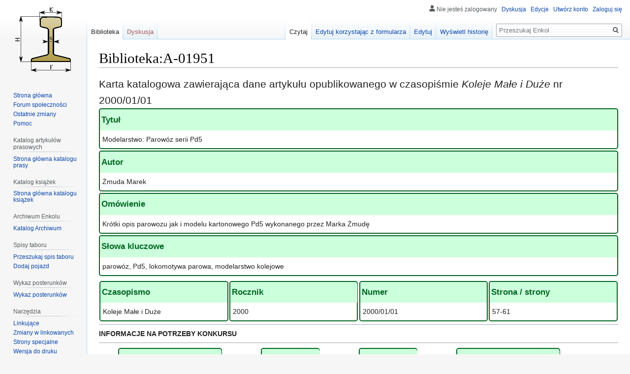

--- FILE ---
content_type: text/html; charset=UTF-8
request_url: https://enkol.pl/Biblioteka:A-01951
body_size: 8759
content:

<!DOCTYPE html>
<html class="client-nojs" lang="pl" dir="ltr">
<head>
<meta charset="UTF-8"/>
<title>Biblioteka:A-01951 – Enkol</title>
<script>document.documentElement.className="client-js";RLCONF={"wgBreakFrames":!1,"wgSeparatorTransformTable":[",\t."," \t,"],"wgDigitTransformTable":["",""],"wgDefaultDateFormat":"dmy","wgMonthNames":["","styczeń","luty","marzec","kwiecień","maj","czerwiec","lipiec","sierpień","wrzesień","październik","listopad","grudzień"],"wgRequestId":"74b8129a3e5155e35b0f05bb","wgCSPNonce":!1,"wgCanonicalNamespace":"Biblioteka","wgCanonicalSpecialPageName":!1,"wgNamespaceNumber":122,"wgPageName":"Biblioteka:A-01951","wgTitle":"A-01951","wgCurRevisionId":50383,"wgRevisionId":50383,"wgArticleId":11198,"wgIsArticle":!0,"wgIsRedirect":!1,"wgAction":"view","wgUserName":null,"wgUserGroups":["*"],"wgCategories":["Biblioteka - katalog artykułów prasowych"],"wgPageContentLanguage":"pl","wgPageContentModel":"wikitext","wgRelevantPageName":"Biblioteka:A-01951","wgRelevantArticleId":11198,"wgIsProbablyEditable":!0,"wgRelevantPageIsProbablyEditable":!0,"wgRestrictionEdit":[],
"wgRestrictionMove":[],"wgMediaViewerOnClick":!0,"wgMediaViewerEnabledByDefault":!0,"wgPageFormsTargetName":null,"wgPageFormsAutocompleteValues":[],"wgPageFormsAutocompleteOnAllChars":!1,"wgPageFormsFieldProperties":[],"wgPageFormsCargoFields":[],"wgPageFormsDependentFields":[],"wgPageFormsCalendarValues":[],"wgPageFormsCalendarParams":[],"wgPageFormsCalendarHTML":null,"wgPageFormsGridValues":[],"wgPageFormsGridParams":[],"wgPageFormsContLangYes":null,"wgPageFormsContLangNo":null,"wgPageFormsContLangMonths":[],"wgPageFormsHeightForMinimizingInstances":800,"wgPageFormsShowOnSelect":[],"wgPageFormsScriptPath":"/extensions/PageForms","edgValues":null,"wgPageFormsEDSettings":null,"wgAmericanDates":!1,"srfFilteredConfig":null,"egMapsScriptPath":"/extensions/Maps/","egMapsDebugJS":!1,"egMapsAvailableServices":["leaflet","googlemaps3"],"egMapsLeafletLayersApiKeys":{"MapBox":"","MapQuestOpen":"","Thunderforest":"","GeoportailFrance":""}};RLSTATE={"site.styles":"ready","noscript":
"ready","user.styles":"ready","user":"ready","user.options":"loading","skins.vector.styles.legacy":"ready","ext.srf.styles":"ready","ext.smw.style":"ready","ext.smw.tooltip.styles":"ready"};RLPAGEMODULES=["ext.smw.style","ext.smw.tooltips","smw.entityexaminer","site","mediawiki.page.startup","mediawiki.page.ready","skins.vector.legacy.js","ext.HoverGallery"];</script>
<script>(RLQ=window.RLQ||[]).push(function(){mw.loader.implement("user.options@1hzgi",function($,jQuery,require,module){/*@nomin*/mw.user.tokens.set({"patrolToken":"+\\","watchToken":"+\\","csrfToken":"+\\"});mw.user.options.set({"variant":"pl"});
});});</script>
<link rel="stylesheet" href="/load.php?lang=pl&amp;modules=ext.smw.style%7Cext.smw.tooltip.styles&amp;only=styles&amp;skin=vector"/>
<link rel="stylesheet" href="/load.php?lang=pl&amp;modules=ext.srf.styles&amp;only=styles&amp;skin=vector"/>
<link rel="stylesheet" href="/load.php?lang=pl&amp;modules=skins.vector.styles.legacy&amp;only=styles&amp;skin=vector"/>
<script async="" src="/load.php?lang=pl&amp;modules=startup&amp;only=scripts&amp;raw=1&amp;skin=vector"></script>
<style>#mw-indicator-mw-helplink {display:none;}</style>
<meta name="ResourceLoaderDynamicStyles" content=""/>
<link rel="stylesheet" href="/load.php?lang=pl&amp;modules=site.styles&amp;only=styles&amp;skin=vector"/>
<meta name="generator" content="MediaWiki 1.35.5"/>
<link rel="alternate" type="application/rdf+xml" title="Biblioteka:A-01951" href="/index.php?title=Specjalna:EksportRDF/Biblioteka:A-01951&amp;xmlmime=rdf"/>
<link rel="alternate" type="application/x-wiki" title="Edytuj" href="/index.php?title=Biblioteka:A-01951&amp;action=edit"/>
<link rel="edit" title="Edytuj" href="/index.php?title=Biblioteka:A-01951&amp;action=edit"/>
<link rel="shortcut icon" href="/resources/assets/favicon.ico"/>
<link rel="search" type="application/opensearchdescription+xml" href="/opensearch_desc.php" title="Enkol (pl)"/>
<link rel="EditURI" type="application/rsd+xml" href="https://enkol.pl/api.php?action=rsd"/>
<link rel="license" href="https://creativecommons.org/licenses/by-sa/4.0/"/>
<!--[if lt IE 9]><script src="/resources/lib/html5shiv/html5shiv.js"></script><![endif]-->
</head>
<body class="mediawiki ltr sitedir-ltr mw-hide-empty-elt ns-122 ns-subject mw-editable page-Biblioteka_A-01951 rootpage-Biblioteka_A-01951 skin-vector action-view skin-vector-legacy">
<div id="mw-page-base" class="noprint"></div>
<div id="mw-head-base" class="noprint"></div>
<div id="content" class="mw-body" role="main">
	<a id="top"></a>
	<div id="siteNotice" class="mw-body-content"></div>
	<div class="mw-indicators mw-body-content">
	<div id="mw-indicator-smw-entity-examiner" class="mw-indicator"><div class="smw-entity-examiner smw-indicator-vertical-bar-loader" data-subject="A-01951#122##" data-dir="ltr" data-uselang="" title="Running an examiner in the background"></div></div>
	</div>
	<h1 id="firstHeading" class="firstHeading" lang="pl">Biblioteka:A-01951</h1>
	<div id="bodyContent" class="mw-body-content">
		<div id="siteSub" class="noprint">Z Enkol</div>
		<div id="contentSub"></div>
		<div id="contentSub2"></div>
		
		<div id="jump-to-nav"></div>
		<a class="mw-jump-link" href="#mw-head">Przejdź do nawigacji</a>
		<a class="mw-jump-link" href="#searchInput">Przejdź do wyszukiwania</a>
		<div id="mw-content-text" lang="pl" dir="ltr" class="mw-content-ltr"><div class="mw-parser-output"><div style="font-size: 150%;">Karta katalogowa zawierająca dane artykułu opublikowanego w czasopiśmie <i>Koleje Małe i Duże</i> nr 2000/01/01</div>
<div style="border: 2px solid #006622; margin-bottom: 3px; border-radius: 5px;">
<div style="color: #006622; font-size: 120%; font-weight: bold; display: inline-block; width: 99.71%; padding-left: 3px; background-color: #ccffdc; border-radius: 5px 5px 0px 0px;">
<p>Tytuł
</p>
</div>
<p style="padding-left: 5px;">Modelarstwo: Parowóz serii Pd5</p>
</div>
<div style="border: 2px solid #006622;; margin-bottom: 3px; border-radius: 5px;">
<div style="color: #006622; font-size: 120%; font-weight: bold; display: inline-block; width: 99.71%; padding-left: 3px; background-color: #ccffdc; border-radius: 5px 5px 0px 0px;">
<p>Autor
</p>
</div>
<p style="padding-left: 5px;">Żmuda Marek</p>
</div>
<div style="border: 2px solid #006622;; margin-bottom: 3px; border-radius: 5px;">
<div style="color: #006622; font-size: 120%; font-weight: bold; display: inline-block; width: 99.71%; padding-left: 3px; background-color: #ccffdc; border-radius: 5px 5px 0px 0px;">
<p>Omówienie
</p>
</div>
<p style="padding-left: 5px;">Krótki opis parowozu jak i modelu kartonowego Pd5 wykonanego przez Marka Żmudę</p>
</div>
<div style="border: 2px solid #006622;; margin-bottom: 3px; border-radius: 5px;">
<div style="color: #006622; font-size: 120%; font-weight: bold; display: inline-block; width: 99.71%; padding-left: 3px; background-color: #ccffdc; border-radius: 5px 5px 0px 0px;">
<p>Słowa kluczowe
</p>
</div>
<p style="padding-left: 5px;">parowóz, Pd5, lokomotywa parowa, modelarstwo kolejowe</p>
</div>
<div style="display: flex; justify-content: space-around; flex-wrap: wrap; margin-top: 10px;">
<div style="border: 2px solid #006622; margin-bottom: 3px; border-radius: 5px; width: calc(100%/4.1);">
<div style="color: #006622; font-size: 120%; font-weight: bold; display: inline-block; width: 99%; padding-left: 3px; background-color: #ccffdc; border-radius: 5px 5px 0px 0px;">
<p>Czasopismo
</p>
</div>
<p style="padding-left: 5px;">Koleje Małe i Duże</p>
</div>
<div style="border: 2px solid #006622; margin-bottom: 3px; border-radius: 5px; width: calc(100%/4.1);">
<div style="color: #006622; font-size: 120%; font-weight: bold; display: inline-block; width: 99%; padding-left: 3px; background-color: #ccffdc; border-radius: 5px 5px 0px 0px;">
<p>Rocznik
</p>
</div>
<p style="padding-left: 5px;">2000</p>
</div>
<div style="border: 2px solid #006622; margin-bottom: 3px; border-radius: 5px; width: calc(100%/4.1);">
<div style="color: #006622; font-size: 120%; font-weight: bold; display: inline-block; width: 99%; padding-left: 3px; background-color: #ccffdc; border-radius: 5px 5px 0px 0px;">
<p>Numer
</p>
</div>
<p style="padding-left: 5px;">2000/01/01</p>
</div>
<div style="border: 2px solid #006622; margin-bottom: 3px; border-radius: 5px; width: calc(100%/4.1);">
<div style="color: #006622; font-size: 120%; font-weight: bold; display: inline-block; width: 99%; padding-left: 3px; background-color: #ccffdc; border-radius: 5px 5px 0px 0px;">
<p>Strona / strony
</p>
</div>
<p style="padding-left: 5px;">57-61</p>
</div>
</div>
<hr />
<p><b>INFORMACJE NA POTRZEBY KONKURSU</b>
</p>
<hr />
<div style="display: flex; justify-content: space-around; flex-wrap: wrap; margin-top: 10px;">
<div style="border: 2px solid #006622; margin-bottom: 3px; border-radius: 5px; width: calc(100%/5.1);">
<div style="color: #006622; font-size: 120%; font-weight: bold; display: inline-block; width: 99%; padding-left: 3px; background-color: #ccffdc; border-radius: 5px 5px 0px 0px;">
<p>Dodany przez
</p>
<div style="display: none;"> </div>
</div>
<p style="padding-left: 5px;"><a href="/U%C5%BCytkownik:Piechu" title="Użytkownik:Piechu">Piechu</a></p>
</div>
<div style="border: 2px solid #006622; margin-bottom: 3px; border-radius: 5px; width: calc(100%/9.1);">
<div style="color: #006622; font-size: 120%; font-weight: bold; display: inline-block; width: 99%; padding-left: 3px; background-color: #ccffdc; border-radius: 5px 5px 0px 0px;">
<p>Dubel
</p>
</div>
<p style="padding-left: 5px;">nie</p>
</div>
<div style="border: 2px solid #006622; margin-bottom: 3px; border-radius: 5px; width: calc(100%/9.1);">
<div style="color: #006622; font-size: 120%; font-weight: bold; display: inline-block; width: 99%; padding-left: 3px; background-color: #ccffdc; border-radius: 5px 5px 0px 0px;">
<p>Liczba punktów
</p>
</div>
<p style="padding-left: 5px;">3</p>
</div>
<div style="border: 2px solid #006622; margin-bottom: 3px; border-radius: 5px; width: calc(100%/5.1);">
<div style="color: #006622; font-size: 120%; font-weight: bold; display: inline-block; width: 99%; padding-left: 3px; background-color: #ccffdc; border-radius: 5px 5px 0px 0px;">
<p>Oceniony przez
</p>
</div>
<p style="padding-left: 5px;"><a href="/U%C5%BCytkownik:Pawe%C5%82_Niemczuk" title="Użytkownik:Paweł Niemczuk">Paweł Niemczuk</a></p>
</div>
<p><br />
</p>
</div>
<p><br />
</p>
<div style="display: none;">
<p><br />
</p>
</div>
<p><br />
</p>
<!-- 
NewPP limit report
Cached time: 20260122080727
Cache expiry: 0
Dynamic content: true
Complications: []
[SMW] In‐text annotation parser time: 0.052 seconds
CPU time usage: 0.110 seconds
Real time usage: 0.135 seconds
Preprocessor visited node count: 112/1000000
Post‐expand include size: 7054/2097152 bytes
Template argument size: 290/2097152 bytes
Highest expansion depth: 5/40
Expensive parser function count: 0/100
Unstrip recursion depth: 0/20
Unstrip post‐expand size: 0/5000000 bytes
ExtLoops count: 0
-->
<!--
Transclusion expansion time report (%,ms,calls,template)
100.00%   56.328      1 Szablon:Art_karta_katalogowa
100.00%   56.328      1 -total
-->
</div></div><div class="printfooter">Źródło: „<a dir="ltr" href="https://enkol.pl/index.php?title=Biblioteka:A-01951&amp;oldid=50383">https://enkol.pl/index.php?title=Biblioteka:A-01951&amp;oldid=50383</a>”</div>
		<div id="catlinks" class="catlinks" data-mw="interface"><div id="mw-normal-catlinks" class="mw-normal-catlinks"><a href="/Specjalna:Kategorie" title="Specjalna:Kategorie">Kategoria</a>: <ul><li><a href="/Kategoria:Biblioteka_-_katalog_artyku%C5%82%C3%B3w_prasowych" title="Kategoria:Biblioteka - katalog artykułów prasowych">Biblioteka - katalog artykułów prasowych</a></li></ul></div></div>
	</div>
</div>

<div id="mw-navigation">
	<h2>Menu nawigacyjne</h2>
	<div id="mw-head">
		<!-- Please do not use role attribute as CSS selector, it is deprecated. -->
<nav id="p-personal" class="vector-menu" aria-labelledby="p-personal-label" role="navigation" 
	 >
	<h3 id="p-personal-label">
		<span>Narzędzia osobiste</span>
	</h3>
	<!-- Please do not use the .body class, it is deprecated. -->
	<div class="body vector-menu-content">
		<!-- Please do not use the .menu class, it is deprecated. -->
		<ul class="vector-menu-content-list"><li id="pt-anonuserpage">Nie jesteś zalogowany</li><li id="pt-anontalk"><a href="/Specjalna:Moja_dyskusja" title="Dyskusja użytkownika dla tego adresu IP [n]" accesskey="n">Dyskusja</a></li><li id="pt-anoncontribs"><a href="/Specjalna:M%C3%B3j_wk%C5%82ad" title="Lista edycji wykonanych z tego adresu IP [y]" accesskey="y">Edycje</a></li><li id="pt-createaccount"><a href="/index.php?title=Specjalna:Utw%C3%B3rz_konto&amp;returnto=Biblioteka%3AA-01951" title="Zachęcamy do stworzenia konta i zalogowania, ale nie jest to obowiązkowe.">Utwórz konto</a></li><li id="pt-login"><a href="/index.php?title=Specjalna:Zaloguj&amp;returnto=Biblioteka%3AA-01951" title="Zachęcamy do zalogowania się, choć nie jest to obowiązkowe. [o]" accesskey="o">Zaloguj się</a></li></ul>
		
	</div>
</nav>


		<div id="left-navigation">
			<!-- Please do not use role attribute as CSS selector, it is deprecated. -->
<nav id="p-namespaces" class="vector-menu vector-menu-tabs vectorTabs" aria-labelledby="p-namespaces-label" role="navigation" 
	 >
	<h3 id="p-namespaces-label">
		<span>Przestrzenie nazw</span>
	</h3>
	<!-- Please do not use the .body class, it is deprecated. -->
	<div class="body vector-menu-content">
		<!-- Please do not use the .menu class, it is deprecated. -->
		<ul class="vector-menu-content-list"><li id="ca-nstab-biblioteka" class="selected"><a href="/Biblioteka:A-01951">Biblioteka</a></li><li id="ca-talk" class="new"><a href="/index.php?title=Dyskusja_Biblioteka:A-01951&amp;action=edit&amp;redlink=1" rel="discussion" title="Dyskusja o zawartości tej strony (strona nie istnieje) [t]" accesskey="t">Dyskusja</a></li></ul>
		
	</div>
</nav>


			<!-- Please do not use role attribute as CSS selector, it is deprecated. -->
<nav id="p-variants" class="vector-menu-empty emptyPortlet vector-menu vector-menu-dropdown vectorMenu" aria-labelledby="p-variants-label" role="navigation" 
	 >
	<input type="checkbox" class="vector-menu-checkbox vectorMenuCheckbox" aria-labelledby="p-variants-label" />
	<h3 id="p-variants-label">
		<span>Warianty</span>
	</h3>
	<!-- Please do not use the .body class, it is deprecated. -->
	<div class="body vector-menu-content">
		<!-- Please do not use the .menu class, it is deprecated. -->
		<ul class="menu vector-menu-content-list"></ul>
		
	</div>
</nav>


		</div>
		<div id="right-navigation">
			<!-- Please do not use role attribute as CSS selector, it is deprecated. -->
<nav id="p-views" class="vector-menu vector-menu-tabs vectorTabs" aria-labelledby="p-views-label" role="navigation" 
	 >
	<h3 id="p-views-label">
		<span>Widok</span>
	</h3>
	<!-- Please do not use the .body class, it is deprecated. -->
	<div class="body vector-menu-content">
		<!-- Please do not use the .menu class, it is deprecated. -->
		<ul class="vector-menu-content-list"><li id="ca-view" class="collapsible selected"><a href="/Biblioteka:A-01951">Czytaj</a></li><li id="ca-formedit" class="collapsible"><a href="/index.php?title=Biblioteka:A-01951&amp;action=formedit" title="Edytuj tę stronę przy pomocy formularza [&amp;]" accesskey="&amp;">Edytuj korzystając z formularza</a></li><li id="ca-edit" class="collapsible"><a href="/index.php?title=Biblioteka:A-01951&amp;action=edit" title="Edytuj tę stronę [e]" accesskey="e">Edytuj</a></li><li id="ca-history" class="collapsible"><a href="/index.php?title=Biblioteka:A-01951&amp;action=history" title="Starsze wersje tej strony. [h]" accesskey="h">Wyświetl historię</a></li></ul>
		
	</div>
</nav>


			<!-- Please do not use role attribute as CSS selector, it is deprecated. -->
<nav id="p-cactions" class="vector-menu-empty emptyPortlet vector-menu vector-menu-dropdown vectorMenu" aria-labelledby="p-cactions-label" role="navigation" 
	 >
	<input type="checkbox" class="vector-menu-checkbox vectorMenuCheckbox" aria-labelledby="p-cactions-label" />
	<h3 id="p-cactions-label">
		<span>Więcej</span>
	</h3>
	<!-- Please do not use the .body class, it is deprecated. -->
	<div class="body vector-menu-content">
		<!-- Please do not use the .menu class, it is deprecated. -->
		<ul class="menu vector-menu-content-list"></ul>
		
	</div>
</nav>


			<div id="p-search" role="search">
	<h3 >
		<label for="searchInput">Szukaj</label>
	</h3>
	<form action="/index.php" id="searchform">
		<div id="simpleSearch">
			<input type="search" name="search" placeholder="Przeszukaj Enkol" title="Przeszukaj Enkol [f]" accesskey="f" id="searchInput"/>
			<input type="hidden" name="title" value="Specjalna:Szukaj">
			<input type="submit" name="fulltext" value="Szukaj" title="Szukaj wprowadzonego tekstu w treści stron" id="mw-searchButton" class="searchButton mw-fallbackSearchButton"/>
			<input type="submit" name="go" value="Przejdź" title="Przejdź do strony o dokładnie takim tytule, o ile istnieje" id="searchButton" class="searchButton"/>
		</div>
	</form>
</div>

		</div>
	</div>
	
<div id="mw-panel">
	<div id="p-logo" role="banner">
		<a  title="Strona główna" class="mw-wiki-logo" href="/Strona_g%C5%82%C3%B3wna"></a>
	</div>
	<!-- Please do not use role attribute as CSS selector, it is deprecated. -->
<nav id="p-navigation" class="vector-menu vector-menu-portal portal portal-first" aria-labelledby="p-navigation-label" role="navigation" 
	 >
	<h3 id="p-navigation-label">
		<span>Nawigacja</span>
	</h3>
	<!-- Please do not use the .body class, it is deprecated. -->
	<div class="body vector-menu-content">
		<!-- Please do not use the .menu class, it is deprecated. -->
		<ul class="vector-menu-content-list"><li id="n-mainpage-description"><a href="/Strona_g%C5%82%C3%B3wna" title="Przejdź na stronę główną [z]" accesskey="z">Strona główna</a></li><li id="n-Forum-spo.C5.82eczno.C5.9Bci"><a href="/Specjalna:WikiForum">Forum społeczności</a></li><li id="n-recentchanges"><a href="/Specjalna:Ostatnie_zmiany" title="Lista ostatnich zmian w Enkol. [r]" accesskey="r">Ostatnie zmiany</a></li><li id="n-help"><a href="https://www.mediawiki.org/wiki/Special:MyLanguage/Help:Contents" title="Tutaj możesz dowiedzieć się wielu rzeczy.">Pomoc</a></li></ul>
		
	</div>
</nav>


	<!-- Please do not use role attribute as CSS selector, it is deprecated. -->
<nav id="p-Katalog artykułów prasowych" class="vector-menu vector-menu-portal portal" aria-labelledby="p-Katalog artykułów prasowych-label" role="navigation" 
	 >
	<h3 id="p-Katalog artykułów prasowych-label">
		<span>Katalog artykułów prasowych</span>
	</h3>
	<!-- Please do not use the .body class, it is deprecated. -->
	<div class="body vector-menu-content">
		<!-- Please do not use the .menu class, it is deprecated. -->
		<ul class="vector-menu-content-list"><li id="n-Strona-g.C5.82.C3.B3wna-katalogu-prasy"><a href="/Biblioteka:Katalog_artyku%C5%82%C3%B3w_prasowych">Strona główna katalogu prasy</a></li></ul>
		
	</div>
</nav>

<!-- Please do not use role attribute as CSS selector, it is deprecated. -->
<nav id="p-Katalog książek" class="vector-menu vector-menu-portal portal" aria-labelledby="p-Katalog książek-label" role="navigation" 
	 >
	<h3 id="p-Katalog książek-label">
		<span>Katalog książek</span>
	</h3>
	<!-- Please do not use the .body class, it is deprecated. -->
	<div class="body vector-menu-content">
		<!-- Please do not use the .menu class, it is deprecated. -->
		<ul class="vector-menu-content-list"><li id="n-Strona-g.C5.82.C3.B3wna-katalogu-ksi.C4.85.C5.BCek"><a href="/Biblioteka:Katalog_ksi%C4%85%C5%BCek">Strona główna katalogu książek</a></li></ul>
		
	</div>
</nav>

<!-- Please do not use role attribute as CSS selector, it is deprecated. -->
<nav id="p-Archiwum Enkolu" class="vector-menu vector-menu-portal portal" aria-labelledby="p-Archiwum Enkolu-label" role="navigation" 
	 >
	<h3 id="p-Archiwum Enkolu-label">
		<span>Archiwum Enkolu</span>
	</h3>
	<!-- Please do not use the .body class, it is deprecated. -->
	<div class="body vector-menu-content">
		<!-- Please do not use the .menu class, it is deprecated. -->
		<ul class="vector-menu-content-list"><li id="n-Katalog-Archiwum"><a href="/Archiwum:Katalog">Katalog Archiwum</a></li></ul>
		
	</div>
</nav>

<!-- Please do not use role attribute as CSS selector, it is deprecated. -->
<nav id="p-Spisy taboru" class="vector-menu vector-menu-portal portal" aria-labelledby="p-Spisy taboru-label" role="navigation" 
	 >
	<h3 id="p-Spisy taboru-label">
		<span>Spisy taboru</span>
	</h3>
	<!-- Please do not use the .body class, it is deprecated. -->
	<div class="body vector-menu-content">
		<!-- Please do not use the .menu class, it is deprecated. -->
		<ul class="vector-menu-content-list"><li id="n-Przeszukaj-spis-taboru"><a href="/Spis_taboru">Przeszukaj spis taboru</a></li><li id="n-Dodaj-pojazd"><a href="/Spis_taboru">Dodaj pojazd</a></li></ul>
		
	</div>
</nav>

<!-- Please do not use role attribute as CSS selector, it is deprecated. -->
<nav id="p-Wykaz posterunków" class="vector-menu vector-menu-portal portal" aria-labelledby="p-Wykaz posterunków-label" role="navigation" 
	 >
	<h3 id="p-Wykaz posterunków-label">
		<span>Wykaz posterunków</span>
	</h3>
	<!-- Please do not use the .body class, it is deprecated. -->
	<div class="body vector-menu-content">
		<!-- Please do not use the .menu class, it is deprecated. -->
		<ul class="vector-menu-content-list"><li id="n-Wykaz-posterunk.C3.B3w"><a href="/Wykaz_posterunk%C3%B3w_technicznych_i_handlowych_na_kolejach_w%C4%85skotorowych">Wykaz posterunków</a></li></ul>
		
	</div>
</nav>

<!-- Please do not use role attribute as CSS selector, it is deprecated. -->
<nav id="p-tb" class="vector-menu vector-menu-portal portal" aria-labelledby="p-tb-label" role="navigation" 
	 >
	<h3 id="p-tb-label">
		<span>Narzędzia</span>
	</h3>
	<!-- Please do not use the .body class, it is deprecated. -->
	<div class="body vector-menu-content">
		<!-- Please do not use the .menu class, it is deprecated. -->
		<ul class="vector-menu-content-list"><li id="t-whatlinkshere"><a href="/Specjalna:Linkuj%C4%85ce/Biblioteka:A-01951" title="Pokaż listę wszystkich stron linkujących do tej strony [j]" accesskey="j">Linkujące</a></li><li id="t-recentchangeslinked"><a href="/Specjalna:Zmiany_w_linkowanych/Biblioteka:A-01951" rel="nofollow" title="Ostatnie zmiany w stronach, do których ta strona linkuje [k]" accesskey="k">Zmiany w linkowanych</a></li><li id="t-specialpages"><a href="/Specjalna:Strony_specjalne" title="Lista wszystkich stron specjalnych [q]" accesskey="q">Strony specjalne</a></li><li id="t-print"><a href="javascript:print();" rel="alternate" title="Wersja do wydruku [p]" accesskey="p">Wersja do druku</a></li><li id="t-permalink"><a href="/index.php?title=Biblioteka:A-01951&amp;oldid=50383" title="Stały link do tej wersji strony">Link do tej wersji</a></li><li id="t-info"><a href="/index.php?title=Biblioteka:A-01951&amp;action=info" title="Więcej informacji na temat tej strony">Informacje o tej stronie</a></li><li id="t-cite"><a href="/index.php?title=Specjalna:Cytuj&amp;page=Biblioteka%3AA-01951&amp;id=50383&amp;wpFormIdentifier=titleform" title="Informacja o tym jak należy cytować tę stronę">Cytowanie tego artykułu</a></li><li id="t-smwbrowselink"><a href="/Specjalna:Przegl%C4%85d/:Biblioteka:A-2D01951" rel="search">Przeglądaj właściwości</a></li></ul>
		
	</div>
</nav>


	
</div>

</div>

<footer id="footer" class="mw-footer" role="contentinfo" >
	<ul id="footer-info" >
		<li id="footer-info-lastmod"> Tę stronę ostatnio edytowano 3 kwi 2019, 08:29.</li>
		<li id="footer-info-copyright">Treść udostępniana na licencji <a class="external" rel="nofollow" href="https://creativecommons.org/licenses/by-sa/4.0/">Creative Commons – za uznaniem autora, na tych samych zasadach</a>, jeśli nie podano inaczej.</li>
	</ul>
	<ul id="footer-places" >
		<li id="footer-places-privacy"><a href="/Enkol:Polityka_prywatno%C5%9Bci" title="Enkol:Polityka prywatności">Polityka prywatności</a></li>
		<li id="footer-places-about"><a href="/Enkol:O_Enkol" title="Enkol:O Enkol">O Enkol</a></li>
		<li id="footer-places-disclaimer"><a href="/Enkol:Informacje_prawne" title="Enkol:Informacje prawne">Informacje prawne</a></li>
	</ul>
	<ul id="footer-icons" class="noprint">
		<li id="footer-copyrightico"><a href="https://creativecommons.org/licenses/by-sa/4.0/"><img src="/resources/assets/licenses/cc-by-sa.png" alt="Creative Commons – za uznaniem autora, na tych samych zasadach" width="88" height="31" loading="lazy"/></a></li>
		<li id="footer-poweredbyico"><a href="https://www.mediawiki.org/"><img src="/resources/assets/poweredby_mediawiki_88x31.png" alt="Powered by MediaWiki" srcset="/resources/assets/poweredby_mediawiki_132x47.png 1.5x, /resources/assets/poweredby_mediawiki_176x62.png 2x" width="88" height="31" loading="lazy"/></a><a href="https://www.semantic-mediawiki.org/wiki/Semantic_MediaWiki"><img src="[data-uri]" alt="Powered by Semantic MediaWiki" class="smw-footer" width="88" height="31" loading="lazy"/></a></li>
	</ul>
	<div style="clear: both;"></div>
</footer>



<script>(RLQ=window.RLQ||[]).push(function(){mw.config.set({"wgPageParseReport":{"smw":{"limitreport-intext-parsertime":0.052},"limitreport":{"cputime":"0.110","walltime":"0.135","ppvisitednodes":{"value":112,"limit":1000000},"postexpandincludesize":{"value":7054,"limit":2097152},"templateargumentsize":{"value":290,"limit":2097152},"expansiondepth":{"value":5,"limit":40},"expensivefunctioncount":{"value":0,"limit":100},"unstrip-depth":{"value":0,"limit":20},"unstrip-size":{"value":0,"limit":5000000},"timingprofile":["100.00%   56.328      1 Szablon:Art_karta_katalogowa","100.00%   56.328      1 -total"]},"loops":{"limitreport-count-unlimited":[0]},"cachereport":{"timestamp":"20260122080727","ttl":0,"transientcontent":true}}});mw.config.set({"wgBackendResponseTime":457});});</script></body></html>
